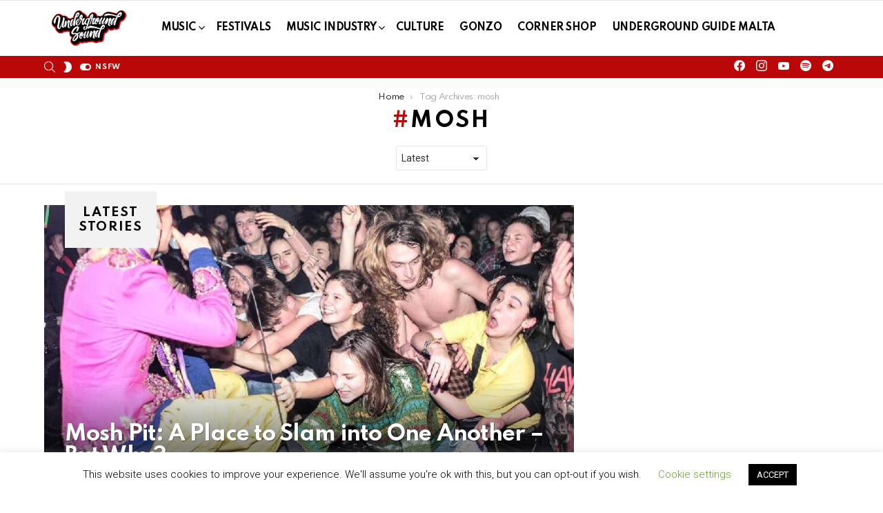

--- FILE ---
content_type: text/html; charset=UTF-8
request_url: https://undergroundsound.eu/tag/mosh/
body_size: 19946
content:
<!DOCTYPE html>
<!--[if IE 8]>
<html class="no-js g1-off-outside lt-ie10 lt-ie9" id="ie8" lang="en-GB" prefix="og: http://ogp.me/ns#"><![endif]-->
<!--[if IE 9]>
<html class="no-js g1-off-outside lt-ie10" id="ie9" lang="en-GB" prefix="og: http://ogp.me/ns#"><![endif]-->
<!--[if !IE]><!-->
<html class="no-js g1-off-outside" lang="en-GB" prefix="og: http://ogp.me/ns#"><!--<![endif]-->
<head>
	<meta charset="UTF-8"/>
	<link rel="profile" href="http://gmpg.org/xfn/11"/>
	<link rel="pingback" href="https://undergroundsound.eu/xmlrpc.php"/>
	<meta name='robots' content='noindex, follow' />

<meta name="viewport" content="initial-scale=1.0, minimum-scale=1.0, height=device-height, width=device-width" />
<meta property="og:locale" content="en_GB" />
<meta property="og:type" content="object" />
<meta property="og:title" content="mosh" />
<meta property="og:url" content="https://undergroundsound.eu/tag/mosh/" />
<meta property="og:site_name" content="Underground Sound" />

	<!-- This site is optimized with the Yoast SEO plugin v23.0 - https://yoast.com/wordpress/plugins/seo/ -->
	<link media="all" href="https://undergroundsound.eu/wp-content/cache/autoptimize/css/autoptimize_371f57309ca238159f5938a49a57f8c2.css" rel="stylesheet"><title>mosh Archives - Underground Sound</title>
	<meta property="og:locale" content="en_GB" />
	<meta property="og:type" content="article" />
	<meta property="og:title" content="mosh Archives - Underground Sound" />
	<meta property="og:url" content="https://undergroundsound.eu/tag/mosh/" />
	<meta property="og:site_name" content="Underground Sound" />
	<meta property="og:image" content="https://undergroundsound.eu/wp-content/uploads/2021/07/Underground-sound-logo.png" />
	<meta property="og:image:width" content="3200" />
	<meta property="og:image:height" content="1500" />
	<meta property="og:image:type" content="image/png" />
	<meta name="twitter:card" content="summary_large_image" />
	<meta name="twitter:site" content="@ugs_eu" />
	<script type="application/ld+json" class="yoast-schema-graph">{"@context":"https://schema.org","@graph":[{"@type":"CollectionPage","@id":"https://undergroundsound.eu/tag/mosh/","url":"https://undergroundsound.eu/tag/mosh/","name":"mosh Archives - Underground Sound","isPartOf":{"@id":"https://undergroundsound.eu/#website"},"breadcrumb":{"@id":"https://undergroundsound.eu/tag/mosh/#breadcrumb"},"inLanguage":"en-GB"},{"@type":"BreadcrumbList","@id":"https://undergroundsound.eu/tag/mosh/#breadcrumb","itemListElement":[{"@type":"ListItem","position":1,"name":"Home","item":"https://undergroundsound.eu/"},{"@type":"ListItem","position":2,"name":"mosh"}]},{"@type":"WebSite","@id":"https://undergroundsound.eu/#website","url":"https://undergroundsound.eu/","name":"Underground Sound","description":"Join the Culture","publisher":{"@id":"https://undergroundsound.eu/#organization"},"alternateName":"UgS","potentialAction":[{"@type":"SearchAction","target":{"@type":"EntryPoint","urlTemplate":"https://undergroundsound.eu/?s={search_term_string}"},"query-input":"required name=search_term_string"}],"inLanguage":"en-GB"},{"@type":"Organization","@id":"https://undergroundsound.eu/#organization","name":"Underground Sound","alternateName":"UgS","url":"https://undergroundsound.eu/","logo":{"@type":"ImageObject","inLanguage":"en-GB","@id":"https://undergroundsound.eu/#/schema/logo/image/","url":"https://undergroundsound.eu/wp-content/uploads/2021/06/undergroundsound-logo.png","contentUrl":"https://undergroundsound.eu/wp-content/uploads/2021/06/undergroundsound-logo.png","width":3158,"height":1490,"caption":"Underground Sound"},"image":{"@id":"https://undergroundsound.eu/#/schema/logo/image/"},"sameAs":["https://www.facebook.com/undergroundsound.eu","https://x.com/ugs_eu","https://www.instagram.com/undergroundsound.eu","https://www.linkedin.com/company/undergroundsoundlimited","https://www.youtube.com/channel/UCFIl7tKD4ncgBL5-Xn43wqw?view_as=subscriber","https://t.me/undergroundsound_eu"]}]}</script>
	<!-- / Yoast SEO plugin. -->


<link rel='dns-prefetch' href='//fonts.googleapis.com' />
<link rel='preconnect' href='https://fonts.gstatic.com' />
<link rel="alternate" type="application/rss+xml" title="Underground Sound &raquo; Feed" href="https://undergroundsound.eu/feed/" />
<link rel="alternate" type="application/rss+xml" title="Underground Sound &raquo; Comments Feed" href="https://undergroundsound.eu/comments/feed/" />
<link rel="alternate" type="application/rss+xml" title="Underground Sound &raquo; mosh Tag Feed" href="https://undergroundsound.eu/tag/mosh/feed/" />
<script type="text/javascript">
/* <![CDATA[ */
window._wpemojiSettings = {"baseUrl":"https:\/\/s.w.org\/images\/core\/emoji\/15.0.3\/72x72\/","ext":".png","svgUrl":"https:\/\/s.w.org\/images\/core\/emoji\/15.0.3\/svg\/","svgExt":".svg","source":{"concatemoji":"https:\/\/undergroundsound.eu\/wp-includes\/js\/wp-emoji-release.min.js?ver=6.5.7"}};
/*! This file is auto-generated */
!function(i,n){var o,s,e;function c(e){try{var t={supportTests:e,timestamp:(new Date).valueOf()};sessionStorage.setItem(o,JSON.stringify(t))}catch(e){}}function p(e,t,n){e.clearRect(0,0,e.canvas.width,e.canvas.height),e.fillText(t,0,0);var t=new Uint32Array(e.getImageData(0,0,e.canvas.width,e.canvas.height).data),r=(e.clearRect(0,0,e.canvas.width,e.canvas.height),e.fillText(n,0,0),new Uint32Array(e.getImageData(0,0,e.canvas.width,e.canvas.height).data));return t.every(function(e,t){return e===r[t]})}function u(e,t,n){switch(t){case"flag":return n(e,"\ud83c\udff3\ufe0f\u200d\u26a7\ufe0f","\ud83c\udff3\ufe0f\u200b\u26a7\ufe0f")?!1:!n(e,"\ud83c\uddfa\ud83c\uddf3","\ud83c\uddfa\u200b\ud83c\uddf3")&&!n(e,"\ud83c\udff4\udb40\udc67\udb40\udc62\udb40\udc65\udb40\udc6e\udb40\udc67\udb40\udc7f","\ud83c\udff4\u200b\udb40\udc67\u200b\udb40\udc62\u200b\udb40\udc65\u200b\udb40\udc6e\u200b\udb40\udc67\u200b\udb40\udc7f");case"emoji":return!n(e,"\ud83d\udc26\u200d\u2b1b","\ud83d\udc26\u200b\u2b1b")}return!1}function f(e,t,n){var r="undefined"!=typeof WorkerGlobalScope&&self instanceof WorkerGlobalScope?new OffscreenCanvas(300,150):i.createElement("canvas"),a=r.getContext("2d",{willReadFrequently:!0}),o=(a.textBaseline="top",a.font="600 32px Arial",{});return e.forEach(function(e){o[e]=t(a,e,n)}),o}function t(e){var t=i.createElement("script");t.src=e,t.defer=!0,i.head.appendChild(t)}"undefined"!=typeof Promise&&(o="wpEmojiSettingsSupports",s=["flag","emoji"],n.supports={everything:!0,everythingExceptFlag:!0},e=new Promise(function(e){i.addEventListener("DOMContentLoaded",e,{once:!0})}),new Promise(function(t){var n=function(){try{var e=JSON.parse(sessionStorage.getItem(o));if("object"==typeof e&&"number"==typeof e.timestamp&&(new Date).valueOf()<e.timestamp+604800&&"object"==typeof e.supportTests)return e.supportTests}catch(e){}return null}();if(!n){if("undefined"!=typeof Worker&&"undefined"!=typeof OffscreenCanvas&&"undefined"!=typeof URL&&URL.createObjectURL&&"undefined"!=typeof Blob)try{var e="postMessage("+f.toString()+"("+[JSON.stringify(s),u.toString(),p.toString()].join(",")+"));",r=new Blob([e],{type:"text/javascript"}),a=new Worker(URL.createObjectURL(r),{name:"wpTestEmojiSupports"});return void(a.onmessage=function(e){c(n=e.data),a.terminate(),t(n)})}catch(e){}c(n=f(s,u,p))}t(n)}).then(function(e){for(var t in e)n.supports[t]=e[t],n.supports.everything=n.supports.everything&&n.supports[t],"flag"!==t&&(n.supports.everythingExceptFlag=n.supports.everythingExceptFlag&&n.supports[t]);n.supports.everythingExceptFlag=n.supports.everythingExceptFlag&&!n.supports.flag,n.DOMReady=!1,n.readyCallback=function(){n.DOMReady=!0}}).then(function(){return e}).then(function(){var e;n.supports.everything||(n.readyCallback(),(e=n.source||{}).concatemoji?t(e.concatemoji):e.wpemoji&&e.twemoji&&(t(e.twemoji),t(e.wpemoji)))}))}((window,document),window._wpemojiSettings);
/* ]]> */
</script>












<link rel='stylesheet' id='bimber-google-fonts-css' href='//fonts.googleapis.com/css?family=Roboto%3A400%2C300%2C500%2C600%2C700%2C900%7CSpartan%3A400%2C300%2C600%2C700%2C800&#038;subset=latin%2Clatin-ext&#038;display=swap&#038;ver=9.1.1' type='text/css' media='all' />
<link rel='stylesheet' id='bimber-dynamic-style-css' href='https://undergroundsound.eu/wp-content/cache/autoptimize/css/autoptimize_single_b997f9a1f3ef0e89985a4637f4e56dfc.css' type='text/css' media='all' />





<link rel='stylesheet' id='dashicons-css' href='https://undergroundsound.eu/wp-includes/css/dashicons.min.css?ver=6.5.7' type='text/css' media='all' />








<link   rel='preload' as='font'  id='wpzoom-social-icons-font-academicons-woff2-css' href='https://undergroundsound.eu/wp-content/plugins/social-icons-widget-by-wpzoom/assets/font/academicons.woff2?v=1.9.2'  type='font/woff2' crossorigin />
<link   rel='preload' as='font'  id='wpzoom-social-icons-font-fontawesome-3-woff2-css' href='https://undergroundsound.eu/wp-content/plugins/social-icons-widget-by-wpzoom/assets/font/fontawesome-webfont.woff2?v=4.7.0'  type='font/woff2' crossorigin />
<link   rel='preload' as='font'  id='wpzoom-social-icons-font-genericons-woff-css' href='https://undergroundsound.eu/wp-content/plugins/social-icons-widget-by-wpzoom/assets/font/Genericons.woff'  type='font/woff' crossorigin />
<link   rel='preload' as='font'  id='wpzoom-social-icons-font-socicon-woff2-css' href='https://undergroundsound.eu/wp-content/plugins/social-icons-widget-by-wpzoom/assets/font/socicon.woff2?v=4.5.1'  type='font/woff2' crossorigin />
<script type="text/javascript" src="https://undergroundsound.eu/wp-includes/js/jquery/jquery.min.js?ver=3.7.1" id="jquery-core-js"></script>




<script type="text/javascript" id="cookie-law-info-js-extra">
/* <![CDATA[ */
var Cli_Data = {"nn_cookie_ids":[],"cookielist":[],"non_necessary_cookies":[],"ccpaEnabled":"","ccpaRegionBased":"","ccpaBarEnabled":"","strictlyEnabled":["necessary","obligatoire"],"ccpaType":"gdpr","js_blocking":"","custom_integration":"","triggerDomRefresh":"","secure_cookies":""};
var cli_cookiebar_settings = {"animate_speed_hide":"500","animate_speed_show":"500","background":"#FFF","border":"#b1a6a6c2","border_on":"","button_1_button_colour":"#000","button_1_button_hover":"#000000","button_1_link_colour":"#fff","button_1_as_button":"1","button_1_new_win":"","button_2_button_colour":"#333","button_2_button_hover":"#292929","button_2_link_colour":"#444","button_2_as_button":"","button_2_hidebar":"","button_3_button_colour":"#000","button_3_button_hover":"#000000","button_3_link_colour":"#fff","button_3_as_button":"1","button_3_new_win":"","button_4_button_colour":"#000","button_4_button_hover":"#000000","button_4_link_colour":"#62a329","button_4_as_button":"","button_7_button_colour":"#61a229","button_7_button_hover":"#4e8221","button_7_link_colour":"#fff","button_7_as_button":"1","button_7_new_win":"","font_family":"inherit","header_fix":"","notify_animate_hide":"1","notify_animate_show":"","notify_div_id":"#cookie-law-info-bar","notify_position_horizontal":"right","notify_position_vertical":"bottom","scroll_close":"","scroll_close_reload":"","accept_close_reload":"","reject_close_reload":"","showagain_tab":"1","showagain_background":"#fff","showagain_border":"#000","showagain_div_id":"#cookie-law-info-again","showagain_x_position":"100px","text":"#000","show_once_yn":"","show_once":"10000","logging_on":"","as_popup":"","popup_overlay":"1","bar_heading_text":"","cookie_bar_as":"banner","popup_showagain_position":"bottom-right","widget_position":"left"};
var log_object = {"ajax_url":"https:\/\/undergroundsound.eu\/wp-admin\/admin-ajax.php"};
/* ]]> */
</script>


<link rel="https://api.w.org/" href="https://undergroundsound.eu/wp-json/" /><link rel="alternate" type="application/json" href="https://undergroundsound.eu/wp-json/wp/v2/tags/897" /><link rel="EditURI" type="application/rsd+xml" title="RSD" href="https://undergroundsound.eu/xmlrpc.php?rsd" />
<link rel="preload" href="https://undergroundsound.eu/wp-content/plugins/g1-socials/css/iconfont/fonts/g1-socials.woff" as="font" type="font/woff" crossorigin="anonymous">	
	<!-- Google tag (gtag.js) -->
<script async src="https://www.googletagmanager.com/gtag/js?id=G-612KREX7DS"></script>
<script>
  window.dataLayer = window.dataLayer || [];
  function gtag(){dataLayer.push(arguments);}
  gtag('js', new Date());

  gtag('config', 'G-612KREX7DS');
</script>

<script async src="https://pagead2.googlesyndication.com/pagead/js/adsbygoogle.js?client=ca-pub-5583932926245493"
     crossorigin="anonymous"></script>
		<script>
			document.documentElement.className = document.documentElement.className.replace('no-js', 'js');
		</script>
				
			
	<meta name="generator" content="Elementor 3.29.2; features: additional_custom_breakpoints, e_local_google_fonts; settings: css_print_method-external, google_font-enabled, font_display-auto">
			
			<link rel="icon" href="https://undergroundsound.eu/wp-content/uploads/2021/09/cropped-UGS_logo_small-32x32.png" sizes="32x32" />
<link rel="icon" href="https://undergroundsound.eu/wp-content/uploads/2021/09/cropped-UGS_logo_small-192x192.png" sizes="192x192" />
<link rel="apple-touch-icon" href="https://undergroundsound.eu/wp-content/uploads/2021/09/cropped-UGS_logo_small-180x180.png" />
<meta name="msapplication-TileImage" content="https://undergroundsound.eu/wp-content/uploads/2021/09/cropped-UGS_logo_small-270x270.png" />
<meta name="g1:switch-skin-css" content="https://undergroundsound.eu/wp-content/themes/bimber/css/9.1.1/styles/mode-dark.min.css" />	<script>if("undefined"!=typeof localStorage){var skinItemId=document.getElementsByName("g1:skin-item-id");skinItemId=skinItemId.length>0?skinItemId[0].getAttribute("content"):"g1_skin",window.g1SwitchSkin=function(e,t){if(e){var n=document.getElementById("g1-switch-skin-css");if(n){n.parentNode.removeChild(n),document.documentElement.classList.remove("g1-skinmode");try{localStorage.removeItem(skinItemId)}catch(e){}}else{t?document.write('<link id="g1-switch-skin-css" rel="stylesheet" type="text/css" media="all" href="'+document.getElementsByName("g1:switch-skin-css")[0].getAttribute("content")+'" />'):((n=document.createElement("link")).id="g1-switch-skin-css",n.href=document.getElementsByName("g1:switch-skin-css")[0].getAttribute("content"),n.rel="stylesheet",n.media="all",document.head.appendChild(n)),document.documentElement.classList.add("g1-skinmode");try{localStorage.setItem(skinItemId,e)}catch(e){}}}};try{var mode=localStorage.getItem(skinItemId);window.g1SwitchSkin(mode,!0)}catch(e){}}</script>
		<script>if("undefined"!=typeof localStorage){var nsfwItemId=document.getElementsByName("g1:nsfw-item-id");nsfwItemId=nsfwItemId.length>0?nsfwItemId[0].getAttribute("content"):"g1_nsfw_off",window.g1SwitchNSFW=function(e){e?(localStorage.setItem(nsfwItemId,1),document.documentElement.classList.add("g1-nsfw-off")):(localStorage.removeItem(nsfwItemId),document.documentElement.classList.remove("g1-nsfw-off"))};try{var nsfwmode=localStorage.getItem(nsfwItemId);window.g1SwitchNSFW(nsfwmode)}catch(e){}}</script>
			
			<meta name="robots" content="index">

<!-- Google tag (gtag.js) -->
<script async src="https://www.googletagmanager.com/gtag/js?id=G-5KGHHH1WE0"></script>
<script>
  window.dataLayer = window.dataLayer || [];
  function gtag(){dataLayer.push(arguments);}
  gtag('js', new Date());

  gtag('config', 'G-5KGHHH1WE0');
</script>

</head>

<body class="archive tag tag-mosh tag-897 wp-custom-logo wp-embed-responsive g1-layout-stretched g1-hoverable g1-has-mobile-logo g1-sidebar-normal essb-7.9 elementor-default elementor-kit-6989" itemscope="" itemtype="http://schema.org/WebPage" >

<div class="g1-body-inner">

	<div id="page">
		

		

					<div class="g1-row g1-row-layout-page g1-hb-row g1-hb-row-normal g1-hb-row-a g1-hb-row-1 g1-hb-full g1-hb-sticky-off g1-hb-shadow-off">
			<div class="g1-row-inner">
				<div class="g1-column g1-dropable">
											<div class="g1-bin-1 g1-bin-grow-off">
							<div class="g1-bin g1-bin-align-left">
															</div>
						</div>
											<div class="g1-bin-2 g1-bin-grow-off">
							<div class="g1-bin g1-bin-align-center">
															</div>
						</div>
											<div class="g1-bin-3 g1-bin-grow-off">
							<div class="g1-bin g1-bin-align-right">
															</div>
						</div>
									</div>
			</div>
			<div class="g1-row-background"></div>
		</div>
				<div class="g1-sticky-top-wrapper g1-hb-row-2">
				<div class="g1-row g1-row-layout-page g1-hb-row g1-hb-row-normal g1-hb-row-b g1-hb-row-2 g1-hb-boxed g1-hb-sticky-on g1-hb-shadow-off">
			<div class="g1-row-inner">
				<div class="g1-column g1-dropable">
											<div class="g1-bin-1 g1-bin-grow-off">
							<div class="g1-bin g1-bin-align-left">
																	<div class="g1-id g1-id-desktop">
			<p class="g1-mega g1-mega-1st site-title">
	
			<a class="g1-logo-wrapper"
			   href="https://undergroundsound.eu/" rel="home">
									<picture class="g1-logo g1-logo-default">
						<source media="(min-width: 1025px)" data-srcset="https://undergroundsound.eu/wp-content/uploads/2023/10/Underground_Jitter12_40cropped.gif 2x,https://undergroundsound.eu/wp-content/uploads/2021/07/Underground-sound-logo.png 1x">
						<source media="(max-width: 1024px)" srcset="data:image/svg+xml,%3Csvg%20xmlns%3D%27http%3A%2F%2Fwww.w3.org%2F2000%2Fsvg%27%20viewBox%3D%270%200%20130%201%27%2F%3E">
						<img
							data-src="https://undergroundsound.eu/wp-content/uploads/2021/07/Underground-sound-logo.png"
							width="130"
							height="1"
							alt="Underground Sound" src="[data-uri]" class="lazyload" style="--smush-placeholder-width: 130px; --smush-placeholder-aspect-ratio: 130/1;" />
					</picture>

												</a>

			</p>
	
            <script>
            try {
                if ( localStorage.getItem(skinItemId ) ) {
                    var _g1;
                    _g1 = document.getElementById('g1-logo-inverted-img');
                    _g1.classList.remove('lazyload');
                    _g1.setAttribute('src', _g1.getAttribute('data-src') );

                    _g1 = document.getElementById('g1-logo-inverted-source');
                    _g1.setAttribute('srcset', _g1.getAttribute('data-srcset'));
                }
            } catch(e) {}
        </script>
    
	</div>															</div>
						</div>
											<div class="g1-bin-2 g1-bin-grow-off">
							<div class="g1-bin g1-bin-align-center">
																	<!-- BEGIN .g1-primary-nav -->
<nav id="g1-primary-nav" class="g1-primary-nav"><ul id="g1-primary-nav-menu" class="g1-primary-nav-menu g1-menu-h"><li id="menu-item-20451" class="menu-item menu-item-type-taxonomy menu-item-object-category menu-item-has-children menu-item-g1-standard menu-item-20451"><a href="https://undergroundsound.eu/all-music/">Music</a>
<ul class="sub-menu">
	<li id="menu-item-20454" class="menu-item menu-item-type-taxonomy menu-item-object-category menu-item-20454"><a href="https://undergroundsound.eu/all-music/hip-hop/">Hip-Hop</a></li>
	<li id="menu-item-20457" class="menu-item menu-item-type-taxonomy menu-item-object-category menu-item-20457"><a href="https://undergroundsound.eu/all-music/techno/">Techno</a></li>
	<li id="menu-item-20455" class="menu-item menu-item-type-taxonomy menu-item-object-category menu-item-20455"><a href="https://undergroundsound.eu/all-music/house/">House</a></li>
	<li id="menu-item-20452" class="menu-item menu-item-type-taxonomy menu-item-object-category menu-item-20452"><a href="https://undergroundsound.eu/all-music/dnb/">Drum and Bass</a></li>
	<li id="menu-item-20456" class="menu-item menu-item-type-taxonomy menu-item-object-category menu-item-20456"><a href="https://undergroundsound.eu/all-music/reggae/">Reggae</a></li>
	<li id="menu-item-20458" class="menu-item menu-item-type-taxonomy menu-item-object-category menu-item-20458"><a href="https://undergroundsound.eu/all-music/trance/">Trance</a></li>
	<li id="menu-item-20453" class="menu-item menu-item-type-taxonomy menu-item-object-category menu-item-20453"><a href="https://undergroundsound.eu/all-music/genre-fluid/">Genre Fluid</a></li>
</ul>
</li>
<li id="menu-item-20459" class="menu-item menu-item-type-taxonomy menu-item-object-category menu-item-g1-standard menu-item-20459"><a href="https://undergroundsound.eu/festivals/">Festivals</a></li>
<li id="menu-item-20460" class="menu-item menu-item-type-taxonomy menu-item-object-category menu-item-has-children menu-item-g1-standard menu-item-20460"><a href="https://undergroundsound.eu/industry/">Music Industry</a>
<ul class="sub-menu">
	<li id="menu-item-24299" class="menu-item menu-item-type-post_type menu-item-object-page menu-item-24299"><a href="https://undergroundsound.eu/music-jobs-hub/">Music Jobs Hub</a></li>
</ul>
</li>
<li id="menu-item-20461" class="menu-item menu-item-type-taxonomy menu-item-object-category menu-item-g1-standard menu-item-20461"><a href="https://undergroundsound.eu/culture/">Culture</a></li>
<li id="menu-item-20462" class="menu-item menu-item-type-taxonomy menu-item-object-category menu-item-g1-standard menu-item-20462"><a href="https://undergroundsound.eu/gonzo/">Gonzo</a></li>
<li id="menu-item-22838" class="menu-item menu-item-type-post_type menu-item-object-page menu-item-g1-standard menu-item-22838"><a href="https://undergroundsound.eu/corner-shop/">Corner Shop</a></li>
<li id="menu-item-25958" class="menu-item menu-item-type-post_type menu-item-object-page menu-item-g1-standard menu-item-25958"><a href="https://undergroundsound.eu/underground-guide-malta/">Underground Guide Malta</a></li>
</ul></nav><!-- END .g1-primary-nav -->
															</div>
						</div>
											<div class="g1-bin-3 g1-bin-grow-on">
							<div class="g1-bin g1-bin-align-right">
																	<!-- BEGIN .g1-secondary-nav -->
<!-- END .g1-secondary-nav -->
															</div>
						</div>
									</div>
			</div>
			<div class="g1-row-background"></div>
		</div>
				</div>
				<div class="g1-row g1-row-layout-page g1-hb-row g1-hb-row-normal g1-hb-row-c g1-hb-row-3 g1-hb-boxed g1-hb-sticky-off g1-hb-shadow-off">
			<div class="g1-row-inner">
				<div class="g1-column g1-dropable">
											<div class="g1-bin-1 g1-bin-grow-off">
							<div class="g1-bin g1-bin-align-left">
																		<div class="g1-drop g1-drop-with-anim g1-drop-before g1-drop-the-search  g1-drop-s g1-drop-icon ">
		<a class="g1-drop-toggle" href="https://undergroundsound.eu/?s=">
			<span class="g1-drop-toggle-icon"></span><span class="g1-drop-toggle-text">Search</span>
			<span class="g1-drop-toggle-arrow"></span>
		</a>
		<div class="g1-drop-content">
			

<div role="search" class="search-form-wrapper">
	<form method="get"
	      class="g1-searchform-tpl-default g1-searchform-ajax search-form"
	      action="https://undergroundsound.eu/">
		<label>
			<span class="screen-reader-text">Search for:</span>
			<input type="search" class="search-field"
			       placeholder="Search &hellip;"
			       value="" name="s"
			       title="Search for:" />
		</label>
		<button class="search-submit">Search</button>
	</form>

			<div class="g1-searches g1-searches-ajax"></div>
	</div>
		</div>
	</div>
																	<div class="g1-drop g1-drop-nojs g1-drop-with-anim g1-drop-before g1-drop-the-skin g1-drop-the-skin-light g1-drop-s g1-drop-icon">
	<button class="g1-button-none g1-drop-toggle">
		<span class="g1-drop-toggle-icon"></span><span class="g1-drop-toggle-text">Switch skin</span>
		<span class="g1-drop-toggle-arrow"></span>
	</button>
			<div class="g1-drop-content">
							<p class="g1-skinmode-desc">Switch to the dark mode that&#039;s kinder on your eyes at night time.</p>
				<p class="g1-skinmode-desc">Switch to the light mode that&#039;s kinder on your eyes at day time.</p>
					</div>
	</div>

																	<div class="g1-drop g1-drop-with-anim g1-drop-before g1-drop-the-nsfw g1-drop-the-nsfw-on g1-drop-s">
	<button class="g1-button-none g1-drop-toggle" title="Toggle NSFW">
		<span class="g1-drop-toggle-icon"></span><span class="g1-drop-toggle-text">NSFW</span>
		<span class="g1-drop-toggle-arrow"></span>
	</button>
			<div class="g1-drop-content">
			<p>Disable the <abbr title="Not Suitable For Work">NSFW</abbr> warnings that refer to content considered inappropriate in the workplace (<strong>N</strong>ot <strong>S</strong>uitable <strong>F</strong>or <strong>W</strong>ork).</p>
		</div>
	</div>

															</div>
						</div>
											<div class="g1-bin-2 g1-bin-grow-off">
							<div class="g1-bin g1-bin-align-center">
															</div>
						</div>
											<div class="g1-bin-3 g1-bin-grow-off">
							<div class="g1-bin g1-bin-align-right">
																	<ul id="g1-social-icons-1" class="g1-socials-items g1-socials-items-tpl-grid g1-socials-hb-list g1-socials-s  ">
			<li class="g1-socials-item g1-socials-item-facebook">
	   <a class="g1-socials-item-link" href="https://www.facebook.com/undergroundsound.eu" target="_blank" rel="noopener">
		   <span class="g1-socials-item-icon g1-socials-item-icon-48 g1-socials-item-icon-text g1-socials-item-icon-facebook"></span>
		   <span class="g1-socials-item-tooltip">
			   <span class="g1-socials-item-tooltip-inner">facebook</span>
		   </span>
	   </a>
	</li>
			<li class="g1-socials-item g1-socials-item-instagram">
	   <a class="g1-socials-item-link" href="http://www.instagram.com/undergroundsound.eu" target="_blank" rel="noopener">
		   <span class="g1-socials-item-icon g1-socials-item-icon-48 g1-socials-item-icon-text g1-socials-item-icon-instagram"></span>
		   <span class="g1-socials-item-tooltip">
			   <span class="g1-socials-item-tooltip-inner">instagram</span>
		   </span>
	   </a>
	</li>
			<li class="g1-socials-item g1-socials-item-youtube">
	   <a class="g1-socials-item-link" href="https://www.youtube.com/@ugs_media" target="_blank" rel="noopener">
		   <span class="g1-socials-item-icon g1-socials-item-icon-48 g1-socials-item-icon-text g1-socials-item-icon-youtube"></span>
		   <span class="g1-socials-item-tooltip">
			   <span class="g1-socials-item-tooltip-inner">youtube</span>
		   </span>
	   </a>
	</li>
			<li class="g1-socials-item g1-socials-item-spotify">
	   <a class="g1-socials-item-link" href="https://open.spotify.com/user/the_underground_sound_malta?si=dfd63ee6cdef431e" target="_blank" rel="noopener">
		   <span class="g1-socials-item-icon g1-socials-item-icon-48 g1-socials-item-icon-text g1-socials-item-icon-spotify"></span>
		   <span class="g1-socials-item-tooltip">
			   <span class="g1-socials-item-tooltip-inner">spotify</span>
		   </span>
	   </a>
	</li>
			<li class="g1-socials-item g1-socials-item-telegram">
	   <a class="g1-socials-item-link" href="https://t.me/undergroundsound_eu" target="_blank" rel="noopener">
		   <span class="g1-socials-item-icon g1-socials-item-icon-48 g1-socials-item-icon-text g1-socials-item-icon-telegram"></span>
		   <span class="g1-socials-item-tooltip">
			   <span class="g1-socials-item-tooltip-inner">telegram</span>
		   </span>
	   </a>
	</li>
	</ul>
															</div>
						</div>
									</div>
			</div>
			<div class="g1-row-background"></div>
		</div>
					<div class="g1-sticky-top-wrapper g1-hb-row-1">
				<div class="g1-row g1-row-layout-page g1-hb-row g1-hb-row-mobile g1-hb-row-a g1-hb-row-1 g1-hb-boxed g1-hb-sticky-on g1-hb-shadow-off">
			<div class="g1-row-inner">
				<div class="g1-column g1-dropable">
											<div class="g1-bin-1 g1-bin-grow-off">
							<div class="g1-bin g1-bin-align-left">
															</div>
						</div>
											<div class="g1-bin-2 g1-bin-grow-off">
							<div class="g1-bin g1-bin-align-center">
															</div>
						</div>
											<div class="g1-bin-3 g1-bin-grow-off">
							<div class="g1-bin g1-bin-align-right">
															</div>
						</div>
									</div>
			</div>
			<div class="g1-row-background"></div>
		</div>
				</div>
				<div class="g1-row g1-row-layout-page g1-hb-row g1-hb-row-mobile g1-hb-row-b g1-hb-row-2 g1-hb-boxed g1-hb-sticky-off g1-hb-shadow-off">
			<div class="g1-row-inner">
				<div class="g1-column g1-dropable">
											<div class="g1-bin-1 g1-bin-grow-off">
							<div class="g1-bin g1-bin-align-left">
															</div>
						</div>
											<div class="g1-bin-2 g1-bin-grow-on">
							<div class="g1-bin g1-bin-align-center">
																	<div class="g1-id g1-id-mobile">
			<p class="g1-mega g1-mega-1st site-title">
	
		<a class="g1-logo-wrapper"
		   href="https://undergroundsound.eu/" rel="home">
							<picture class="g1-logo g1-logo-default">
					<source media="(max-width: 1024px)" data-srcset="https://undergroundsound.eu/wp-content/uploads/2023/10/Underground_Jitter12_40cropped.gif 2x,https://undergroundsound.eu/wp-content/uploads/2021/08/Underground-sound-logo-3.png 1x">
					<source media="(min-width: 1025px)" srcset="data:image/svg+xml,%3Csvg%20xmlns%3D%27http%3A%2F%2Fwww.w3.org%2F2000%2Fsvg%27%20viewBox%3D%270%200%20190%2040%27%2F%3E">
					<img
						data-src="https://undergroundsound.eu/wp-content/uploads/2021/08/Underground-sound-logo-3.png"
						width="190"
						height="40"
						alt="Underground Sound" src="[data-uri]" class="lazyload" style="--smush-placeholder-width: 190px; --smush-placeholder-aspect-ratio: 190/40;" />
				</picture>

									</a>

			</p>
	
            <script>
            try {
                if ( localStorage.getItem(skinItemId ) ) {
                    var _g1;
                    _g1 = document.getElementById('g1-logo-mobile-inverted-img');
                    _g1.classList.remove('lazyload');
                    _g1.setAttribute('src', _g1.getAttribute('data-src') );

                    _g1 = document.getElementById('g1-logo-mobile-inverted-source');
                    _g1.setAttribute('srcset', _g1.getAttribute('data-srcset'));
                }
            } catch(e) {}
        </script>
    
	</div>															</div>
						</div>
											<div class="g1-bin-3 g1-bin-grow-off">
							<div class="g1-bin g1-bin-align-right">
															</div>
						</div>
									</div>
			</div>
			<div class="g1-row-background"></div>
		</div>
			<div class="g1-row g1-row-layout-page g1-hb-row g1-hb-row-mobile g1-hb-row-c g1-hb-row-3 g1-hb-boxed g1-hb-sticky-off g1-hb-shadow-off">
			<div class="g1-row-inner">
				<div class="g1-column g1-dropable">
											<div class="g1-bin-1 g1-bin-grow-off">
							<div class="g1-bin g1-bin-align-left">
																		<a class="g1-hamburger g1-hamburger-show  " href="#">
		<span class="g1-hamburger-icon"></span>
			<span class="g1-hamburger-label
			g1-hamburger-label-hidden			">Menu</span>
	</a>
															</div>
						</div>
											<div class="g1-bin-2 g1-bin-grow-on">
							<div class="g1-bin g1-bin-align-center">
															</div>
						</div>
											<div class="g1-bin-3 g1-bin-grow-off">
							<div class="g1-bin g1-bin-align-right">
																	<div class="g1-drop g1-drop-nojs g1-drop-with-anim g1-drop-before g1-drop-the-skin g1-drop-the-skin-light g1-drop-s g1-drop-icon">
	<button class="g1-button-none g1-drop-toggle">
		<span class="g1-drop-toggle-icon"></span><span class="g1-drop-toggle-text">Switch skin</span>
		<span class="g1-drop-toggle-arrow"></span>
	</button>
			<div class="g1-drop-content">
							<p class="g1-skinmode-desc">Switch to the dark mode that&#039;s kinder on your eyes at night time.</p>
				<p class="g1-skinmode-desc">Switch to the light mode that&#039;s kinder on your eyes at day time.</p>
					</div>
	</div>

																		<div class="g1-drop g1-drop-with-anim g1-drop-the-socials g1-drop-s g1-drop-icon ">
		<a class="g1-drop-toggle" href="#" title="Follow us">
			<span class="g1-drop-toggle-icon"></span><span class="g1-drop-toggle-text">Follow us</span>
			<span class="g1-drop-toggle-arrow"></span>
		</a>
		<div class="g1-drop-content">
			<ul id="g1-social-icons-2" class="g1-socials-items g1-socials-items-tpl-grid">
			<li class="g1-socials-item g1-socials-item-facebook">
	   <a class="g1-socials-item-link" href="https://www.facebook.com/undergroundsound.eu" target="_blank" rel="noopener">
		   <span class="g1-socials-item-icon g1-socials-item-icon-48 g1-socials-item-icon-text g1-socials-item-icon-facebook"></span>
		   <span class="g1-socials-item-tooltip">
			   <span class="g1-socials-item-tooltip-inner">facebook</span>
		   </span>
	   </a>
	</li>
			<li class="g1-socials-item g1-socials-item-instagram">
	   <a class="g1-socials-item-link" href="http://www.instagram.com/undergroundsound.eu" target="_blank" rel="noopener">
		   <span class="g1-socials-item-icon g1-socials-item-icon-48 g1-socials-item-icon-text g1-socials-item-icon-instagram"></span>
		   <span class="g1-socials-item-tooltip">
			   <span class="g1-socials-item-tooltip-inner">instagram</span>
		   </span>
	   </a>
	</li>
			<li class="g1-socials-item g1-socials-item-youtube">
	   <a class="g1-socials-item-link" href="https://www.youtube.com/@ugs_media" target="_blank" rel="noopener">
		   <span class="g1-socials-item-icon g1-socials-item-icon-48 g1-socials-item-icon-text g1-socials-item-icon-youtube"></span>
		   <span class="g1-socials-item-tooltip">
			   <span class="g1-socials-item-tooltip-inner">youtube</span>
		   </span>
	   </a>
	</li>
			<li class="g1-socials-item g1-socials-item-spotify">
	   <a class="g1-socials-item-link" href="https://open.spotify.com/user/the_underground_sound_malta?si=dfd63ee6cdef431e" target="_blank" rel="noopener">
		   <span class="g1-socials-item-icon g1-socials-item-icon-48 g1-socials-item-icon-text g1-socials-item-icon-spotify"></span>
		   <span class="g1-socials-item-tooltip">
			   <span class="g1-socials-item-tooltip-inner">spotify</span>
		   </span>
	   </a>
	</li>
			<li class="g1-socials-item g1-socials-item-telegram">
	   <a class="g1-socials-item-link" href="https://t.me/undergroundsound_eu" target="_blank" rel="noopener">
		   <span class="g1-socials-item-icon g1-socials-item-icon-48 g1-socials-item-icon-text g1-socials-item-icon-telegram"></span>
		   <span class="g1-socials-item-tooltip">
			   <span class="g1-socials-item-tooltip-inner">telegram</span>
		   </span>
	   </a>
	</li>
	</ul>
		</div>
	</div>
																	<div class="g1-drop g1-drop-with-anim g1-drop-before g1-drop-the-nsfw g1-drop-the-nsfw-on g1-drop-s">
	<button class="g1-button-none g1-drop-toggle" title="Toggle NSFW">
		<span class="g1-drop-toggle-icon"></span><span class="g1-drop-toggle-text">NSFW</span>
		<span class="g1-drop-toggle-arrow"></span>
	</button>
			<div class="g1-drop-content">
			<p>Disable the <abbr title="Not Suitable For Work">NSFW</abbr> warnings that refer to content considered inappropriate in the workplace (<strong>N</strong>ot <strong>S</strong>uitable <strong>F</strong>or <strong>W</strong>ork).</p>
		</div>
	</div>

																		<div class="g1-drop g1-drop-with-anim g1-drop-before g1-drop-the-search  g1-drop-s g1-drop-icon ">
		<a class="g1-drop-toggle" href="https://undergroundsound.eu/?s=">
			<span class="g1-drop-toggle-icon"></span><span class="g1-drop-toggle-text">Search</span>
			<span class="g1-drop-toggle-arrow"></span>
		</a>
		<div class="g1-drop-content">
			

<div role="search" class="search-form-wrapper">
	<form method="get"
	      class="g1-searchform-tpl-default g1-searchform-ajax search-form"
	      action="https://undergroundsound.eu/">
		<label>
			<span class="screen-reader-text">Search for:</span>
			<input type="search" class="search-field"
			       placeholder="Search &hellip;"
			       value="" name="s"
			       title="Search for:" />
		</label>
		<button class="search-submit">Search</button>
	</form>

			<div class="g1-searches g1-searches-ajax"></div>
	</div>
		</div>
	</div>
															</div>
						</div>
									</div>
			</div>
			<div class="g1-row-background"></div>
		</div>
	
		
		
		

	<div id="primary" class="g1-primary-max">
		<div id="content" role="main">

			
<header class="page-header page-header-01 archive-header archive-header-modifiable g1-row g1-row-layout-page">
	<div class="g1-row-inner">
		<div class="g1-column">
			
			<div class="g1-archive-header-text">
				<nav class="g1-breadcrumbs g1-breadcrumbs-with-ellipsis g1-meta">
				<p class="g1-breadcrumbs-label">You are here: </p>
				<ol itemscope itemtype="http://schema.org/BreadcrumbList"><li class="g1-breadcrumbs-item" itemprop="itemListElement" itemscope itemtype="http://schema.org/ListItem">
						<a itemprop="item" content="https://undergroundsound.eu/" href="https://undergroundsound.eu/">
						<span itemprop="name">Home</span>
						<meta itemprop="position" content="1" />
						</a>
						</li><li class="g1-breadcrumbs-item" itemprop="itemListElement" itemscope itemtype="http://schema.org/ListItem">
					<span itemprop="name">Tag Archives: mosh</span>
					<meta itemprop="position" content="2" />
					<meta itemprop="item" content="https://undergroundsound.eu/tag/mosh/" />
					</li></ol>
				</nav><h1 class="g1-alpha g1-alpha-2nd page-title archive-title">mosh</h1>
									</div>


				<div class="g1-archive-filter">
		<select id="g1-archive-filter-select">
							<option data-g1-archive-filter-url='/tag/mosh/?order=newest' value="newest"  selected='selected'>Latest</option>
							<option data-g1-archive-filter-url='/tag/mosh/?order=oldest' value="oldest" >Oldest</option>
							<option data-g1-archive-filter-url='/tag/mosh/?order=most_commented' value="most_commented" >Most Discussed</option>
							<option data-g1-archive-filter-url='/tag/mosh/?order=most_shares' value="most_shares" >Most Shared</option>
					</select>
	</div>
				</div>
	</div>
	<div class="g1-row-background">
	</div>
</header>

			


	<section class="archive-featured g1-row g1-row-layout-page archive-featured-with-title">
		<div class="g1-row-inner">
			<div class="g1-column">
				<h2 class="g1-delta g1-delta-2nd archive-featured-title"><span><strong>Latest stories</strong></span></h2>
				<div class="g1-mosaic g1-mosaic-2of3-3v-3v">
					
						<div class="g1-mosaic-item g1-mosaic-item-1">
							
<article class="entry-tpl-tile entry-tpl-tile-xl g1-dark post-8389 post type-post status-publish format-standard has-post-thumbnail category-culture tag-dnb tag-edm tag-metal tag-mosh tag-moshing tag-moshpit tag-top-3 tag-trap">
	<div class="entry-featured-media " ><a title="Mosh Pit: A Place to Slam into One Another – But Why?" class="g1-frame" href="https://undergroundsound.eu/culture/the-art-of-moshing-but-why/"><div class="g1-frame-inner"><img fetchpriority="high" data-expand="600" width="900" height="600" src="data:image/svg+xml;charset=utf-8,%3Csvg xmlns%3D'http%3A%2F%2Fwww.w3.org%2F2000%2Fsvg' viewBox%3D'0 0 900 600'%2F%3E" data-src="https://undergroundsound.eu/wp-content/uploads/2021/08/mosh-pit-1.jpg" class="lazyload attachment-bimber-tile-xl size-bimber-tile-xl wp-post-image" alt="mosh pit" decoding="async" data-srcset="https://undergroundsound.eu/wp-content/uploads/2021/08/mosh-pit-1.jpg 900w, https://undergroundsound.eu/wp-content/uploads/2021/08/mosh-pit-1-600x400.jpg 600w, https://undergroundsound.eu/wp-content/uploads/2021/08/mosh-pit-1-300x200.jpg 300w, https://undergroundsound.eu/wp-content/uploads/2021/08/mosh-pit-1-768x512.jpg 768w, https://undergroundsound.eu/wp-content/uploads/2021/08/mosh-pit-1-700x467.jpg 700w" data-sizes="(max-width: 900px) 100vw, 900px" /><span class="g1-frame-icon g1-frame-icon-"></span></div></a></div>
	<div class="entry-body">
		<header class="entry-header">
			<div class="entry-before-title">
				
							</div>

			<h3 class="g1-alpha g1-alpha-1st entry-title"><a href="https://undergroundsound.eu/culture/the-art-of-moshing-but-why/" rel="bookmark">Mosh Pit: A Place to Slam into One Another – But Why?</a></h3>		</header>

			</div>
</article>
						</div>

									</div>
			</div>
		</div>
		<div class="g1-row-background">
		</div>
	</section>

	

	
		</div><!-- #content -->
	</div><!-- #primary -->

<div class="g1-row g1-row-layout-page g1-newsletter-as-row g1-newsletter-as-row-before_footer g1-before_footer g1-dark">
	<div class="g1-row-background"></div>

	<div class="g1-row-inner">
		<div class="g1-column">
			
<aside id="bimber-mc4wp-form-counter-1" class="g1-newsletter g1-newsletter-horizontal g1-newsletter-block ">
	<header>
		<h2 class="g1-delta g1-delta-2nd"><span>Newsletter</span></h2>	</header>

			<div class="g1-newsletter-avatar">
			<img width="150" height="150" data-src="https://undergroundsound.eu/wp-content/uploads/2023/10/hot-f-fotor-20231028202026-150x150.png" class="attachment-thumbnail size-thumbnail lazyload" alt="red pepper" decoding="async" data-srcset="https://undergroundsound.eu/wp-content/uploads/2023/10/hot-f-fotor-20231028202026-150x150.png 150w, https://undergroundsound.eu/wp-content/uploads/2023/10/hot-f-fotor-20231028202026-300x300.png 300w, https://undergroundsound.eu/wp-content/uploads/2023/10/hot-f-fotor-20231028202026-192x192.png 192w, https://undergroundsound.eu/wp-content/uploads/2023/10/hot-f-fotor-20231028202026-384x384.png 384w, https://undergroundsound.eu/wp-content/uploads/2023/10/hot-f-fotor-20231028202026-110x110.png 110w, https://undergroundsound.eu/wp-content/uploads/2023/10/hot-f-fotor-20231028202026-220x220.png 220w, https://undergroundsound.eu/wp-content/uploads/2023/10/hot-f-fotor-20231028202026-561x561.png 561w, https://undergroundsound.eu/wp-content/uploads/2023/10/hot-f-fotor-20231028202026-265x265.png 265w, https://undergroundsound.eu/wp-content/uploads/2023/10/hot-f-fotor-20231028202026-531x531.png 531w, https://undergroundsound.eu/wp-content/uploads/2023/10/hot-f-fotor-20231028202026-364x364.png 364w, https://undergroundsound.eu/wp-content/uploads/2023/10/hot-f-fotor-20231028202026-608x608.png 608w, https://undergroundsound.eu/wp-content/uploads/2023/10/hot-f-fotor-20231028202026-440x440.png 440w, https://undergroundsound.eu/wp-content/uploads/2023/10/hot-f-fotor-20231028202026-48x48.png 48w, https://undergroundsound.eu/wp-content/uploads/2023/10/hot-f-fotor-20231028202026-96x96.png 96w, https://undergroundsound.eu/wp-content/uploads/2023/10/hot-f-fotor-20231028202026-311x311.png 311w, https://undergroundsound.eu/wp-content/uploads/2023/10/hot-f-fotor-20231028202026-313x313.png 313w, https://undergroundsound.eu/wp-content/uploads/2023/10/hot-f-fotor-20231028202026.png 684w" data-sizes="(max-width: 150px) 100vw, 150px" src="[data-uri]" style="--smush-placeholder-width: 150px; --smush-placeholder-aspect-ratio: 150/150;" />		</div>
	
	<p class="g1-mega g1-mega-1st">Monthly Fire Content Just a Click Away!</p>

			<p class="g1-delta g1-delta-3rd">Subscribe for Exclusive Content</p>
	
	<script>(function() {
	window.mc4wp = window.mc4wp || {
		listeners: [],
		forms: {
			on: function(evt, cb) {
				window.mc4wp.listeners.push(
					{
						event   : evt,
						callback: cb
					}
				);
			}
		}
	}
})();
</script><!-- Mailchimp for WordPress v4.10.4 - https://wordpress.org/plugins/mailchimp-for-wp/ --><form id="mc4wp-form-1" class="mc4wp-form mc4wp-form-228" method="post" data-id="228" data-name="Event Link" ><div class="mc4wp-form-fields"><p>
    <label>First Name</label>
    <input type="text" name="FNAME" placeholder="First Name"
    required="">
</p>
<p>
    <label>Last Name</label>
    <input type="text" name="LNAME" placeholder="Last Name"
    required="">
</p>
<p>
    <label>Email address</label>
    <input type="email" name="EMAIL" placeholder="email@address.com"
    required="">
</p>


<p>
    <label>
        <input name="AGREE_TO_TERMS" type="checkbox" value="1" required="">I have read and agree to the terms &amp; conditions</label>
</p>
<p>
    <input type="submit" value="Subscribe">
</p>
</div><label style="display: none !important;">Leave this field empty if you're human: <input type="text" name="_mc4wp_honeypot" value="" tabindex="-1" autocomplete="off" /></label><input type="hidden" name="_mc4wp_timestamp" value="1768693130" /><input type="hidden" name="_mc4wp_form_id" value="228" /><input type="hidden" name="_mc4wp_form_element_id" value="mc4wp-form-1" /><div class="mc4wp-response"></div><p class="g1-meta g1-newsletter-privacy"></p></form><!-- / Mailchimp for WordPress Plugin --></aside>
		</div>
	</div>
</div>

		<div class="g1-row g1-row-layout-page g1-socials-section g1-dark">
			<div class="g1-row-inner">
				<div class="g1-column">
					<ul id="g1-social-icons-3" class="g1-socials-items g1-socials-items-tpl-grid">
			<li class="g1-socials-item g1-socials-item-facebook">
	   <a class="g1-socials-item-link" href="https://www.facebook.com/undergroundsound.eu" target="_blank" rel="noopener">
		   <span class="g1-socials-item-icon g1-socials-item-icon-32 g1-socials-item-icon-text g1-socials-item-icon-facebook"></span>
		   <span class="g1-socials-item-tooltip">
			   <span class="g1-socials-item-tooltip-inner">facebook</span>
		   </span>
	   </a>
	</li>
			<li class="g1-socials-item g1-socials-item-instagram">
	   <a class="g1-socials-item-link" href="http://www.instagram.com/undergroundsound.eu" target="_blank" rel="noopener">
		   <span class="g1-socials-item-icon g1-socials-item-icon-32 g1-socials-item-icon-text g1-socials-item-icon-instagram"></span>
		   <span class="g1-socials-item-tooltip">
			   <span class="g1-socials-item-tooltip-inner">instagram</span>
		   </span>
	   </a>
	</li>
			<li class="g1-socials-item g1-socials-item-youtube">
	   <a class="g1-socials-item-link" href="https://www.youtube.com/@ugs_media" target="_blank" rel="noopener">
		   <span class="g1-socials-item-icon g1-socials-item-icon-32 g1-socials-item-icon-text g1-socials-item-icon-youtube"></span>
		   <span class="g1-socials-item-tooltip">
			   <span class="g1-socials-item-tooltip-inner">youtube</span>
		   </span>
	   </a>
	</li>
			<li class="g1-socials-item g1-socials-item-spotify">
	   <a class="g1-socials-item-link" href="https://open.spotify.com/user/the_underground_sound_malta?si=dfd63ee6cdef431e" target="_blank" rel="noopener">
		   <span class="g1-socials-item-icon g1-socials-item-icon-32 g1-socials-item-icon-text g1-socials-item-icon-spotify"></span>
		   <span class="g1-socials-item-tooltip">
			   <span class="g1-socials-item-tooltip-inner">spotify</span>
		   </span>
	   </a>
	</li>
			<li class="g1-socials-item g1-socials-item-telegram">
	   <a class="g1-socials-item-link" href="https://t.me/undergroundsound_eu" target="_blank" rel="noopener">
		   <span class="g1-socials-item-icon g1-socials-item-icon-32 g1-socials-item-icon-text g1-socials-item-icon-telegram"></span>
		   <span class="g1-socials-item-tooltip">
			   <span class="g1-socials-item-tooltip-inner">telegram</span>
		   </span>
	   </a>
	</li>
	</ul>
				</div>
			</div>
		</div>
	
	
<div class=" g1-prefooter g1-prefooter-3cols g1-row g1-row-layout-page">
	<div class="g1-row-inner">

		<div class="g1-column g1-column-1of3">
			<aside id="nav_menu-5" class="widget widget_nav_menu"><header><h2 class="g1-delta g1-delta-2nd widgettitle"><span>About us</span></h2></header><div class="menu-footer-1-container"><ul id="menu-footer-1" class="menu"><li id="menu-item-16047" class="menu-item menu-item-type-post_type menu-item-object-page menu-item-16047"><a href="https://undergroundsound.eu/about-us/">About Underground Sound</a></li>
<li id="menu-item-20335" class="menu-item menu-item-type-post_type menu-item-object-page menu-item-20335"><a href="https://undergroundsound.eu/contact-us/">Contact us</a></li>
<li id="menu-item-22409" class="menu-item menu-item-type-post_type menu-item-object-page menu-item-22409"><a href="https://undergroundsound.eu/work-with-us/">Careers</a></li>
<li id="menu-item-22408" class="menu-item menu-item-type-post_type menu-item-object-page menu-item-22408"><a href="https://undergroundsound.eu/our-people/">Meet Our Partners</a></li>
</ul></div></aside><aside id="custom_html-21" class="widget_text widget widget_custom_html"><header><h2 class="g1-delta g1-delta-2nd widgettitle"><span>join the squad</span></h2></header><div class="textwidget custom-html-widget">
<div style="text-align: center;">
<a href="https://t.me/undergroundsound_eu" target="_blank" rel="noopener">
<img data-src="https://undergroundsound.eu/wp-content/uploads/2024/02/telegram-underground-sound-350x350-1.png" alt="telegram invite" width="150" height="150" src="[data-uri]" class="lazyload" style="--smush-placeholder-width: 150px; --smush-placeholder-aspect-ratio: 150/150;">
</a>
</div>
</div></aside>		</div>

		<div class="g1-column g1-column-1of3">
			<aside id="nav_menu-8" class="widget widget_nav_menu"><header><h2 class="g1-delta g1-delta-2nd widgettitle"><span>Privacy</span></h2></header><div class="menu-footer-3-container"><ul id="menu-footer-3" class="menu"><li id="menu-item-22417" class="menu-item menu-item-type-post_type menu-item-object-page menu-item-22417"><a href="https://undergroundsound.eu/affiliation/">Affiliation</a></li>
<li id="menu-item-22415" class="menu-item menu-item-type-post_type menu-item-object-page menu-item-22415"><a href="https://undergroundsound.eu/privacy-policy/">Privacy Policy</a></li>
<li id="menu-item-22416" class="menu-item menu-item-type-post_type menu-item-object-page menu-item-22416"><a href="https://undergroundsound.eu/gdpr/">GDPR Privacy policy</a></li>
</ul></div></aside><aside id="custom_html-25" class="widget_text widget widget_custom_html"><div class="textwidget custom-html-widget"><div style="height: 10px;"></div>
</div></aside><aside id="nav_menu-7" class="widget widget_nav_menu"><header><h2 class="g1-delta g1-delta-2nd widgettitle"><span>More UGS Projects</span></h2></header><div class="menu-footer-2-container"><ul id="menu-footer-2" class="menu"><li id="menu-item-25176" class="menu-item menu-item-type-post_type menu-item-object-page menu-item-25176"><a href="https://undergroundsound.eu/underground-guide-malta/">Underground Guide Malta</a></li>
<li id="menu-item-20789" class="menu-item menu-item-type-taxonomy menu-item-object-category menu-item-20789"><a href="https://undergroundsound.eu/news/">Music News</a></li>
<li id="menu-item-20336" class="menu-item menu-item-type-post_type menu-item-object-page menu-item-20336"><a href="https://undergroundsound.eu/zombie-apocalypse-malta/">Zombie Apocalypse Malta</a></li>
<li id="menu-item-21483" class="menu-item menu-item-type-post_type menu-item-object-page menu-item-21483"><a href="https://undergroundsound.eu/gin-juice-freestyle-rap-competition-malta-2023/">Rap Competition 2023</a></li>
<li id="menu-item-21780" class="menu-item menu-item-type-custom menu-item-object-custom menu-item-21780"><a target="_blank" rel="noopener" href="https://content.undergroundsound.eu/">UgS Content Services</a></li>
</ul></div></aside>		</div>

		<div class="g1-column g1-column-1of3">
			<aside id="custom_html-23" class="widget_text widget widget_custom_html"><div class="textwidget custom-html-widget"><div style="height: 10px;"></div>
</div></aside><aside id="custom_html-19" class="widget_text widget widget_custom_html"><header><h2 class="g1-delta g1-delta-2nd widgettitle"><span>Support independent music journalism!</span></h2></header><div class="textwidget custom-html-widget"><form action="https://www.paypal.com/donate" method="post" target="_blank">
<div style="text-align: center;">
<input type="hidden" name="hosted_button_id" value="FFY9DPCALVHUN" />
<input type="image" src="https://pics.paypal.com/00/s/NjAyNjMyMWQtMGNjYi00ZjQwLWEzNTYtOGEzYTQwMWNlZWFl/file.PNG" border="0" name="submit" title="PayPal - The safer, easier way to pay online!" alt="Donate with PayPal button" style="display: inline-block;" />
</div>
<img alt="" border="0" data-src="https://www.paypal.com/en_MT/i/scr/pixel.gif" width="1" height="1" src="[data-uri]" class="lazyload" style="--smush-placeholder-width: 1px; --smush-placeholder-aspect-ratio: 1/1;" />
</form>
</div></aside>		</div>

	</div>
	<div class="g1-row-background">
		<div class="g1-row-background-media">
		</div>
	</div>
</div><!-- .g1-prefooter -->

		<div class="g1-footer g1-row g1-row-layout-page">
			<div class="g1-row-inner">
				<div class="g1-column">

					<p class="g1-footer-text">© 2026 Underground Sound</p>

					
					
					
			<a class="g1-footer-stamp" href="/">
			<img class="g1-footer-stamp-icon lazyload" width="56" height="35" data-src="https://undergroundsound.eu/wp-content/uploads/2021/09/UGS_logo_small.png" data-srcset="https://undergroundsound.eu/wp-content/uploads/2021/09/UGS_logo_small.png 2x" alt="" src="[data-uri]" style="--smush-placeholder-width: 56px; --smush-placeholder-aspect-ratio: 56/35;" />			</a>

				</div><!-- .g1-column -->
			</div>
			<div class="g1-row-background">
			</div>
		</div><!-- .g1-row -->

					<a href="#page" class="g1-back-to-top">Back to Top</a>
						</div><!-- #page -->

<div class="g1-canvas-overlay">
</div>

</div><!-- .g1-body-inner -->

<div id="g1-breakpoint-desktop">
</div>


<div class="g1-canvas g1-canvas-global g1-canvas-no-js">
	<div class="g1-canvas-inner">
		<div class="g1-canvas-content">
			<a class="g1-canvas-toggle" href="#">Close</a>

				<!-- BEGIN .g1-primary-nav -->
	<nav id="g1-canvas-primary-nav" class="g1-primary-nav"><ul id="g1-canvas-primary-nav-menu" class="g1-primary-nav-menu g1-menu-v"><li class="menu-item menu-item-type-taxonomy menu-item-object-category menu-item-has-children menu-item-20451"><a href="https://undergroundsound.eu/all-music/">Music</a>
<ul class="sub-menu">
	<li class="menu-item menu-item-type-taxonomy menu-item-object-category menu-item-20454"><a href="https://undergroundsound.eu/all-music/hip-hop/">Hip-Hop</a></li>
	<li class="menu-item menu-item-type-taxonomy menu-item-object-category menu-item-20457"><a href="https://undergroundsound.eu/all-music/techno/">Techno</a></li>
	<li class="menu-item menu-item-type-taxonomy menu-item-object-category menu-item-20455"><a href="https://undergroundsound.eu/all-music/house/">House</a></li>
	<li class="menu-item menu-item-type-taxonomy menu-item-object-category menu-item-20452"><a href="https://undergroundsound.eu/all-music/dnb/">Drum and Bass</a></li>
	<li class="menu-item menu-item-type-taxonomy menu-item-object-category menu-item-20456"><a href="https://undergroundsound.eu/all-music/reggae/">Reggae</a></li>
	<li class="menu-item menu-item-type-taxonomy menu-item-object-category menu-item-20458"><a href="https://undergroundsound.eu/all-music/trance/">Trance</a></li>
	<li class="menu-item menu-item-type-taxonomy menu-item-object-category menu-item-20453"><a href="https://undergroundsound.eu/all-music/genre-fluid/">Genre Fluid</a></li>
</ul>
</li>
<li class="menu-item menu-item-type-taxonomy menu-item-object-category menu-item-20459"><a href="https://undergroundsound.eu/festivals/">Festivals</a></li>
<li class="menu-item menu-item-type-taxonomy menu-item-object-category menu-item-has-children menu-item-20460"><a href="https://undergroundsound.eu/industry/">Music Industry</a>
<ul class="sub-menu">
	<li class="menu-item menu-item-type-post_type menu-item-object-page menu-item-24299"><a href="https://undergroundsound.eu/music-jobs-hub/">Music Jobs Hub</a></li>
</ul>
</li>
<li class="menu-item menu-item-type-taxonomy menu-item-object-category menu-item-20461"><a href="https://undergroundsound.eu/culture/">Culture</a></li>
<li class="menu-item menu-item-type-taxonomy menu-item-object-category menu-item-20462"><a href="https://undergroundsound.eu/gonzo/">Gonzo</a></li>
<li class="menu-item menu-item-type-post_type menu-item-object-page menu-item-22838"><a href="https://undergroundsound.eu/corner-shop/">Corner Shop</a></li>
<li class="menu-item menu-item-type-post_type menu-item-object-page menu-item-25958"><a href="https://undergroundsound.eu/underground-guide-malta/">Underground Guide Malta</a></li>
</ul></nav>		<!-- END .g1-primary-nav -->
		<!-- BEGIN .g1-secondary-nav -->
			<!-- END .g1-secondary-nav -->
	<ul id="g1-social-icons-4" class="g1-socials-items g1-socials-items-tpl-grid g1-socials-s">
			<li class="g1-socials-item g1-socials-item-facebook">
	   <a class="g1-socials-item-link" href="https://www.facebook.com/undergroundsound.eu" target="_blank" rel="noopener">
		   <span class="g1-socials-item-icon g1-socials-item-icon-48 g1-socials-item-icon-text g1-socials-item-icon-facebook"></span>
		   <span class="g1-socials-item-tooltip">
			   <span class="g1-socials-item-tooltip-inner">facebook</span>
		   </span>
	   </a>
	</li>
			<li class="g1-socials-item g1-socials-item-instagram">
	   <a class="g1-socials-item-link" href="http://www.instagram.com/undergroundsound.eu" target="_blank" rel="noopener">
		   <span class="g1-socials-item-icon g1-socials-item-icon-48 g1-socials-item-icon-text g1-socials-item-icon-instagram"></span>
		   <span class="g1-socials-item-tooltip">
			   <span class="g1-socials-item-tooltip-inner">instagram</span>
		   </span>
	   </a>
	</li>
			<li class="g1-socials-item g1-socials-item-youtube">
	   <a class="g1-socials-item-link" href="https://www.youtube.com/@ugs_media" target="_blank" rel="noopener">
		   <span class="g1-socials-item-icon g1-socials-item-icon-48 g1-socials-item-icon-text g1-socials-item-icon-youtube"></span>
		   <span class="g1-socials-item-tooltip">
			   <span class="g1-socials-item-tooltip-inner">youtube</span>
		   </span>
	   </a>
	</li>
			<li class="g1-socials-item g1-socials-item-spotify">
	   <a class="g1-socials-item-link" href="https://open.spotify.com/user/the_underground_sound_malta?si=dfd63ee6cdef431e" target="_blank" rel="noopener">
		   <span class="g1-socials-item-icon g1-socials-item-icon-48 g1-socials-item-icon-text g1-socials-item-icon-spotify"></span>
		   <span class="g1-socials-item-tooltip">
			   <span class="g1-socials-item-tooltip-inner">spotify</span>
		   </span>
	   </a>
	</li>
			<li class="g1-socials-item g1-socials-item-telegram">
	   <a class="g1-socials-item-link" href="https://t.me/undergroundsound_eu" target="_blank" rel="noopener">
		   <span class="g1-socials-item-icon g1-socials-item-icon-48 g1-socials-item-icon-text g1-socials-item-icon-telegram"></span>
		   <span class="g1-socials-item-tooltip">
			   <span class="g1-socials-item-tooltip-inner">telegram</span>
		   </span>
	   </a>
	</li>
	</ul>


<div role="search" class="search-form-wrapper">
	<form method="get"
	      class="g1-searchform-tpl-default search-form"
	      action="https://undergroundsound.eu/">
		<label>
			<span class="screen-reader-text">Search for:</span>
			<input type="search" class="search-field"
			       placeholder="Search &hellip;"
			       value="" name="s"
			       title="Search for:" />
		</label>
		<button class="search-submit">Search</button>
	</form>

	</div>
		</div>
							<div class="g1-canvas-background">
			</div>
			</div>
</div>
	
	<div class="adace-slideup-slot-wrap animate-in"><div class="adace-slideup-slot"><div class="adace-slot-wrapper adace-slideup adace-align-center adace-slot-wrapper-main" style="text-align:center;">
	<div class="adace-disclaimer">
			</div>
	<div class="adace-slot">
			<div class="adace_ad_696c1d8a55ecb adace-dont-remove">

		
			
			
					</a>
			</div>
		</div>
</div>



<span class="adace-slideup-slot-closer"><span class="closer-label">close</span></span></div></div><!--googleoff: all--><div id="cookie-law-info-bar" data-nosnippet="true"><span>This website uses cookies to improve your experience. We'll assume you're ok with this, but you can opt-out if you wish. <a role='button' class="cli_settings_button" style="margin:5px 20px 5px 20px">Cookie settings</a><a role='button' data-cli_action="accept" id="cookie_action_close_header" class="medium cli-plugin-button cli-plugin-main-button cookie_action_close_header cli_action_button wt-cli-accept-btn" style="margin:5px">ACCEPT</a></span></div><div id="cookie-law-info-again" data-nosnippet="true"><span id="cookie_hdr_showagain">Privacy &amp; Cookies Policy</span></div><div class="cli-modal" data-nosnippet="true" id="cliSettingsPopup" tabindex="-1" role="dialog" aria-labelledby="cliSettingsPopup" aria-hidden="true">
  <div class="cli-modal-dialog" role="document">
	<div class="cli-modal-content cli-bar-popup">
		  <button type="button" class="cli-modal-close" id="cliModalClose">
			<svg class="" viewBox="0 0 24 24"><path d="M19 6.41l-1.41-1.41-5.59 5.59-5.59-5.59-1.41 1.41 5.59 5.59-5.59 5.59 1.41 1.41 5.59-5.59 5.59 5.59 1.41-1.41-5.59-5.59z"></path><path d="M0 0h24v24h-24z" fill="none"></path></svg>
			<span class="wt-cli-sr-only">Close</span>
		  </button>
		  <div class="cli-modal-body">
			<div class="cli-container-fluid cli-tab-container">
	<div class="cli-row">
		<div class="cli-col-12 cli-align-items-stretch cli-px-0">
			<div class="cli-privacy-overview">
				<h4>Privacy Overview</h4>				<div class="cli-privacy-content">
					<div class="cli-privacy-content-text">This website uses cookies to improve your experience while you navigate through the website. Out of these cookies, the cookies that are categorized as necessary are stored on your browser as they are essential for the working of basic functionalities of the website. We also use third-party cookies that help us analyze and understand how you use this website. These cookies will be stored in your browser only with your consent. You also have the option to opt-out of these cookies. But opting out of some of these cookies may have an effect on your browsing experience.<br />
<br />
<a href="https://undergroundsound.eu/gdpr" target="_blank" rel="noopener">GDPR Privacy Policy</a></div>
				</div>
				<a class="cli-privacy-readmore" aria-label="Show more" role="button" data-readmore-text="Show more" data-readless-text="Show less"></a>			</div>
		</div>
		<div class="cli-col-12 cli-align-items-stretch cli-px-0 cli-tab-section-container">
												<div class="cli-tab-section">
						<div class="cli-tab-header">
							<a role="button" tabindex="0" class="cli-nav-link cli-settings-mobile" data-target="necessary" data-toggle="cli-toggle-tab">
								Necessary							</a>
															<div class="wt-cli-necessary-checkbox">
									<input type="checkbox" class="cli-user-preference-checkbox"  id="wt-cli-checkbox-necessary" data-id="checkbox-necessary" checked="checked"  />
									<label class="form-check-label" for="wt-cli-checkbox-necessary">Necessary</label>
								</div>
								<span class="cli-necessary-caption">Always Enabled</span>
													</div>
						<div class="cli-tab-content">
							<div class="cli-tab-pane cli-fade" data-id="necessary">
								<div class="wt-cli-cookie-description">
									Necessary cookies are absolutely essential for the website to function properly. This category only includes cookies that ensures basic functionalities and security features of the website. These cookies do not store any personal information.								</div>
							</div>
						</div>
					</div>
																	<div class="cli-tab-section">
						<div class="cli-tab-header">
							<a role="button" tabindex="0" class="cli-nav-link cli-settings-mobile" data-target="non-necessary" data-toggle="cli-toggle-tab">
								Non-necessary							</a>
															<div class="cli-switch">
									<input type="checkbox" id="wt-cli-checkbox-non-necessary" class="cli-user-preference-checkbox"  data-id="checkbox-non-necessary" checked='checked' />
									<label for="wt-cli-checkbox-non-necessary" class="cli-slider" data-cli-enable="Enabled" data-cli-disable="Disabled"><span class="wt-cli-sr-only">Non-necessary</span></label>
								</div>
													</div>
						<div class="cli-tab-content">
							<div class="cli-tab-pane cli-fade" data-id="non-necessary">
								<div class="wt-cli-cookie-description">
									Any cookies that may not be particularly necessary for the website to function and is used specifically to collect user personal data via analytics, ads, other embedded contents are termed as non-necessary cookies. It is mandatory to procure user consent prior to running these cookies on your website.								</div>
							</div>
						</div>
					</div>
										</div>
	</div>
</div>
		  </div>
		  <div class="cli-modal-footer">
			<div class="wt-cli-element cli-container-fluid cli-tab-container">
				<div class="cli-row">
					<div class="cli-col-12 cli-align-items-stretch cli-px-0">
						<div class="cli-tab-footer wt-cli-privacy-overview-actions">
						
															<a id="wt-cli-privacy-save-btn" role="button" tabindex="0" data-cli-action="accept" class="wt-cli-privacy-btn cli_setting_save_button wt-cli-privacy-accept-btn cli-btn">SAVE &amp; ACCEPT</a>
													</div>
						
					</div>
				</div>
			</div>
		</div>
	</div>
  </div>
</div>
<div class="cli-modal-backdrop cli-fade cli-settings-overlay"></div>
<div class="cli-modal-backdrop cli-fade cli-popupbar-overlay"></div>
<!--googleon: all--><script>(function() {function maybePrefixUrlField () {
  const value = this.value.trim()
  if (value !== '' && value.indexOf('http') !== 0) {
    this.value = 'http://' + value
  }
}

const urlFields = document.querySelectorAll('.mc4wp-form input[type="url"]')
for (let j = 0; j < urlFields.length; j++) {
  urlFields[j].addEventListener('blur', maybePrefixUrlField)
}
})();</script><div id="eael-reading-progress-8389" class="eael-reading-progress-wrap eael-reading-progress-wrap-global"><div class="eael-reading-progress eael-reading-progress-global eael-reading-progress-top" style="height: 5px;background-color: ;">
                        <div class="eael-reading-progress-fill" style="height: 5px;background-color: #1fd18e;transition: width 50ms ease;"></div>
                    </div></div><div data-eaelTocTag='h2,h3,h4,h5,h6' data-contentSelector='' data-excludeSelector='' data-stickyScroll='200' data-titleUrl='false' data-page_offset='0' id='eael-toc' class='eael-toc eael-toc-disable eael-toc-global eael-toc-left  eael-toc-auto-collapse collapsed  '>
                    <div class='eael-toc-header'>
                            <span class='eael-toc-close'>×</span>
                            <h2 class='eael-toc-title'>Table of Contents</h2>
                    </div>
                    <div class='eael-toc-body'>
                        <ul id='eael-toc-list' class='eael-toc-list  eael-toc-list-none eael-toc-collapse eael-toc-bullet   '></ul>
                    </div>
                    <button class='eael-toc-button'><i class='fas fa-list'></i><span>Table of Contents</span></button>
                </div>			<script>
				const lazyloadRunObserver = () => {
					const lazyloadBackgrounds = document.querySelectorAll( `.e-con.e-parent:not(.e-lazyloaded)` );
					const lazyloadBackgroundObserver = new IntersectionObserver( ( entries ) => {
						entries.forEach( ( entry ) => {
							if ( entry.isIntersecting ) {
								let lazyloadBackground = entry.target;
								if( lazyloadBackground ) {
									lazyloadBackground.classList.add( 'e-lazyloaded' );
								}
								lazyloadBackgroundObserver.unobserve( entry.target );
							}
						});
					}, { rootMargin: '200px 0px 200px 0px' } );
					lazyloadBackgrounds.forEach( ( lazyloadBackground ) => {
						lazyloadBackgroundObserver.observe( lazyloadBackground );
					} );
				};
				const events = [
					'DOMContentLoaded',
					'elementor/lazyload/observe',
				];
				events.forEach( ( event ) => {
					document.addEventListener( event, lazyloadRunObserver );
				} );
			</script>
			




<script type="text/javascript" id="essential-blocks-blocks-localize-js-extra">
/* <![CDATA[ */
var eb_conditional_localize = [];
var EssentialBlocksLocalize = {"eb_plugins_url":"https:\/\/undergroundsound.eu\/wp-content\/plugins\/essential-blocks\/","image_url":"https:\/\/undergroundsound.eu\/wp-content\/plugins\/essential-blocks\/assets\/images","eb_wp_version":"6.5","eb_version":"5.5.1","eb_admin_url":"https:\/\/undergroundsound.eu\/wp-admin\/","rest_rootURL":"https:\/\/undergroundsound.eu\/wp-json\/","ajax_url":"https:\/\/undergroundsound.eu\/wp-admin\/admin-ajax.php","nft_nonce":"bba458da98","post_grid_pagination_nonce":"a969efac3a","placeholder_image":"https:\/\/undergroundsound.eu\/wp-content\/plugins\/essential-blocks\/assets\/images\/placeholder.png","is_pro_active":"false","upgrade_pro_url":"https:\/\/essential-blocks.com\/upgrade","responsiveBreakpoints":{"tablet":1024,"mobile":767}};
/* ]]> */
</script>

<script type="text/javascript" src="https://undergroundsound.eu/wp-includes/js/dist/vendor/wp-polyfill-inert.min.js?ver=3.1.2" id="wp-polyfill-inert-js"></script>
<script type="text/javascript" src="https://undergroundsound.eu/wp-includes/js/dist/vendor/regenerator-runtime.min.js?ver=0.14.0" id="regenerator-runtime-js"></script>
<script type="text/javascript" src="https://undergroundsound.eu/wp-includes/js/dist/vendor/wp-polyfill.min.js?ver=3.15.0" id="wp-polyfill-js"></script>
<script type="text/javascript" src="https://undergroundsound.eu/wp-includes/js/dist/hooks.min.js?ver=2810c76e705dd1a53b18" id="wp-hooks-js"></script>
<script type="text/javascript" src="https://undergroundsound.eu/wp-includes/js/dist/i18n.min.js?ver=5e580eb46a90c2b997e6" id="wp-i18n-js"></script>
<script type="text/javascript" id="wp-i18n-js-after">
/* <![CDATA[ */
wp.i18n.setLocaleData( { 'text direction\u0004ltr': [ 'ltr' ] } );
/* ]]> */
</script>

<script type="text/javascript" id="contact-form-7-js-extra">
/* <![CDATA[ */
var wpcf7 = {"api":{"root":"https:\/\/undergroundsound.eu\/wp-json\/","namespace":"contact-form-7\/v1"},"cached":"1"};
/* ]]> */
</script>




<script type="text/javascript" id="mace-gallery-js-extra">
/* <![CDATA[ */
var macegallery = {"i18n":{"of":"of"},"html":"\n<div class=\"g1-gallery-wrapper g1-gallery-dark\">\n\t<div class=\"g1-gallery\">\n\t\t<div class=\"g1-gallery-header\">\n\t\t\t<div class=\"g1-gallery-header-left\">\n\t\t\t\t<div class=\"g1-gallery-logo\">\n\t\t\t\t\t\t\t\t<\/div>\n\t\t\t\t<div class=\"g1-gallery-title g1-gamma g1-gamma-1st\">{title}<\/div>\n\t\t\t<\/div>\n\t\t\t<div class=\"g1-gallery-header-right\">\n\t\t\t\t<div class=\"g1-gallery-back-to-slideshow\">Back to slideshow<\/div>\n\t\t\t\t<div class=\"g1-gallery-thumbs-button\"><\/div>\n\t\t\t\t<div class=\"g1-gallery-numerator\">{numerator}<\/div>\n\t\t\t\t<div class=\"g1-gallery-close-button\"><\/div>\n\t\t\t<\/div>\n\t\t<\/div>\n\t\t<div class=\"g1-gallery-body\">\n\t\t\t<div class=\"g1-gallery-frames\">\n\t\t\t\t{frames}\n\t\t\t<\/div>\n\t\t\t<div class=\"g1-gallery-thumbnails32\">\n\t\t\t\t<div class=\"g1-gallery-thumbnails-collection\">\n\t\t\t\t\t{thumbnails32}\n\t\t\t\t<\/div>\n\t\t\t<\/div>\n\t\t\t<div class=\"g1-gallery-sidebar\">\n\t\t\t\t\t<div class=\"g1-gallery-shares\">\n\t\t\t\t\t<\/div>\n\t\t\t\t\t<div class=\"g1-gallery-ad\"><\/div>\n\t\t\t\t\t\t\t\t\t\t\t<div class=\"g1-gallery-thumbnails\">\n\t\t\t\t\t\t\t<div class=\"g1-gallery-thumbnails-up\"><\/div>\n\t\t\t\t\t\t\t<div class=\"g1-gallery-thumbnails-collection\">{thumbnails}<\/div>\n\t\t\t\t\t\t\t<div class=\"g1-gallery-thumbnails-down\"><\/div>\n\t\t\t\t\t\t<\/div>\n\t\t\t\t\t\t\t\t<\/div>\n\t\t<\/div>\n\t<\/div>\n<\/div>\n","shares":"<a class=\"g1-gallery-share g1-gallery-share-pinterest bimber-share-pinterest\" href=\"https:\/\/pinterest.com\/pin\/create\/button?url=mace_replace_shortlink&description=mace_replace_title&media=mace_replace_image_url\" title=\"Share on Pinterest\" target=\"_blank\" rel=\"nofollow\">Share on Pinterest<\/a><a class=\"g1-gallery-share g1-gallery-share-fb bimber-share-facebook\" href=\"https:\/\/www.facebook.com\/dialog\/share?app_id=&display=popup&href=mace_replace_noesc_shortlink&quote=mace_replace_noesc_title\" title=\"Share on Facebook\" data-share-url=\"mace_replace_noesc_shortlink\" data-share-text=\"mace_replace_noesc_title\" data-on-share-callback=\"\" target=\"_blank\" rel=\"nofollow\">Share on Facebook<\/a><a class=\"g1-gallery-share g1-gallery-share-twitter bimber-share-twitter\" href=\"\/\/twitter.com\/intent\/tweet?url=mace_replace_shortlink&text=mace_replace_title%20\" title=\"Share on Twitter\" target=\"_blank\" rel=\"nofollow\">Share on Twitter<\/a>"};
/* ]]> */
</script>

<script type="text/javascript" id="bimber-shares-js-extra">
/* <![CDATA[ */
var bimber_shares_config = {"debug_mode":"","facebook_sdk":{"url":"https:\/\/connect.facebook.net\/en_GB\/sdk.js","app_id":"","version":"v5.0"},"microshares":{"tpl":"","domain":"https:\/\/undergroundsound.eu\/"},"i18n":{"fb_app_id_not_set":"Facebook App Id not set in Theme Options > Shares"}};
/* ]]> */
</script>










<script type="text/javascript" id="bimber-global-js-extra">
/* <![CDATA[ */
var bimber_front_config = {"debug_mode":"","ajax_url":"https:\/\/undergroundsound.eu\/wp-admin\/admin-ajax.php","timeago":"off","sharebar":"off","i18n":{"menu":{"go_to":"Go to"},"newsletter":{"subscribe_mail_subject_tpl":"Check out this great article: %subject%"},"bp_profile_nav":{"more_link":"More"}},"comment_types":["wp"],"auto_load_limit":"0","auto_play_videos":"","use_gif_player":"1","setTargetBlank":"","useWaypoints":"","stack":"original-2018"};
/* ]]> */
</script>



<script type="text/javascript" src="https://undergroundsound.eu/wp-includes/js/dist/dom-ready.min.js?ver=f77871ff7694fffea381" id="wp-dom-ready-js"></script>
<script type="text/javascript" id="wp-a11y-js-translations">
/* <![CDATA[ */
( function( domain, translations ) {
	var localeData = translations.locale_data[ domain ] || translations.locale_data.messages;
	localeData[""].domain = domain;
	wp.i18n.setLocaleData( localeData, domain );
} )( "default", {"translation-revision-date":"2025-10-08 12:55:23+0000","generator":"GlotPress\/4.0.1","domain":"messages","locale_data":{"messages":{"":{"domain":"messages","plural-forms":"nplurals=2; plural=n != 1;","lang":"en_GB"},"Notifications":["Notifications"]}},"comment":{"reference":"wp-includes\/js\/dist\/a11y.js"}} );
/* ]]> */
</script>
<script type="text/javascript" src="https://undergroundsound.eu/wp-includes/js/dist/a11y.min.js?ver=d90eebea464f6c09bfd5" id="wp-a11y-js"></script>





<script type="text/javascript" id="easy-social-share-buttons-core-js-after">
/* <![CDATA[ */
var essb_settings = {"ajax_url":"https:\/\/undergroundsound.eu\/wp-admin\/admin-ajax.php","essb3_nonce":"d9bdd3f259","essb3_plugin_url":"https:\/\/undergroundsound.eu\/wp-content\/plugins\/easy-social-share-buttons3","essb3_stats":false,"essb3_ga":false,"blog_url":"https:\/\/undergroundsound.eu\/","post_id":""};
/* ]]> */
</script>

<script type="text/javascript" id="eael-general-js-extra">
/* <![CDATA[ */
var localize = {"ajaxurl":"https:\/\/undergroundsound.eu\/wp-admin\/admin-ajax.php","nonce":"a6b8eec6bd","i18n":{"added":"Added ","compare":"Compare","loading":"Loading..."},"eael_translate_text":{"required_text":"is a required field","invalid_text":"Invalid","billing_text":"Billing","shipping_text":"Shipping","fg_mfp_counter_text":"of"},"page_permalink":"","cart_redirectition":"no","cart_page_url":"","el_breakpoints":{"mobile":{"label":"Mobile Portrait","value":767,"default_value":767,"direction":"max","is_enabled":true},"mobile_extra":{"label":"Mobile Landscape","value":880,"default_value":880,"direction":"max","is_enabled":false},"tablet":{"label":"Tablet Portrait","value":1024,"default_value":1024,"direction":"max","is_enabled":true},"tablet_extra":{"label":"Tablet Landscape","value":1200,"default_value":1200,"direction":"max","is_enabled":false},"laptop":{"label":"Laptop","value":1366,"default_value":1366,"direction":"max","is_enabled":false},"widescreen":{"label":"Widescreen","value":2400,"default_value":2400,"direction":"min","is_enabled":false}}};
/* ]]> */
</script>








<script data-cfasync="false"> var dFlipLocation = "https://undergroundsound.eu/wp-content/plugins/3d-flipbook-dflip-lite/assets/"; var dFlipWPGlobal = {"text":{"toggleSound":"Turn on\/off Sound","toggleThumbnails":"Toggle Thumbnails","toggleOutline":"Toggle Outline\/Bookmark","previousPage":"Previous Page","nextPage":"Next Page","toggleFullscreen":"Toggle Fullscreen","zoomIn":"Zoom In","zoomOut":"Zoom Out","toggleHelp":"Toggle Help","singlePageMode":"Single Page Mode","doublePageMode":"Double Page Mode","downloadPDFFile":"Download PDF File","gotoFirstPage":"Goto First Page","gotoLastPage":"Goto Last Page","share":"Share","mailSubject":"I wanted you to see this FlipBook","mailBody":"Check out this site {{url}}","loading":"DearFlip: Loading "},"viewerType":"flipbook","moreControls":"download,pageMode,startPage,endPage,sound","hideControls":"","scrollWheel":"false","backgroundColor":"#777","backgroundImage":"","height":"auto","paddingLeft":"20","paddingRight":"20","controlsPosition":"bottom","duration":800,"soundEnable":"true","enableDownload":"true","showSearchControl":"false","showPrintControl":"false","enableAnnotation":false,"enableAnalytics":"false","webgl":"true","hard":"none","maxTextureSize":"1600","rangeChunkSize":"524288","zoomRatio":1.5,"stiffness":3,"pageMode":"0","singlePageMode":"0","pageSize":"0","autoPlay":"false","autoPlayDuration":5000,"autoPlayStart":"false","linkTarget":"2","sharePrefix":"flipbook-"};</script><script type="text/javascript"></script><script defer src="https://undergroundsound.eu/wp-content/cache/autoptimize/js/autoptimize_84fce6833be3edb3fe134d38649a8ca8.js"></script><script data-no-optimize="1">!function(t,e){"object"==typeof exports&&"undefined"!=typeof module?module.exports=e():"function"==typeof define&&define.amd?define(e):(t="undefined"!=typeof globalThis?globalThis:t||self).LazyLoad=e()}(this,function(){"use strict";function e(){return(e=Object.assign||function(t){for(var e=1;e<arguments.length;e++){var n,a=arguments[e];for(n in a)Object.prototype.hasOwnProperty.call(a,n)&&(t[n]=a[n])}return t}).apply(this,arguments)}function i(t){return e({},it,t)}function o(t,e){var n,a="LazyLoad::Initialized",i=new t(e);try{n=new CustomEvent(a,{detail:{instance:i}})}catch(t){(n=document.createEvent("CustomEvent")).initCustomEvent(a,!1,!1,{instance:i})}window.dispatchEvent(n)}function l(t,e){return t.getAttribute(gt+e)}function c(t){return l(t,bt)}function s(t,e){return function(t,e,n){e=gt+e;null!==n?t.setAttribute(e,n):t.removeAttribute(e)}(t,bt,e)}function r(t){return s(t,null),0}function u(t){return null===c(t)}function d(t){return c(t)===vt}function f(t,e,n,a){t&&(void 0===a?void 0===n?t(e):t(e,n):t(e,n,a))}function _(t,e){nt?t.classList.add(e):t.className+=(t.className?" ":"")+e}function v(t,e){nt?t.classList.remove(e):t.className=t.className.replace(new RegExp("(^|\\s+)"+e+"(\\s+|$)")," ").replace(/^\s+/,"").replace(/\s+$/,"")}function g(t){return t.llTempImage}function b(t,e){!e||(e=e._observer)&&e.unobserve(t)}function p(t,e){t&&(t.loadingCount+=e)}function h(t,e){t&&(t.toLoadCount=e)}function n(t){for(var e,n=[],a=0;e=t.children[a];a+=1)"SOURCE"===e.tagName&&n.push(e);return n}function m(t,e){(t=t.parentNode)&&"PICTURE"===t.tagName&&n(t).forEach(e)}function a(t,e){n(t).forEach(e)}function E(t){return!!t[st]}function I(t){return t[st]}function y(t){return delete t[st]}function A(e,t){var n;E(e)||(n={},t.forEach(function(t){n[t]=e.getAttribute(t)}),e[st]=n)}function k(a,t){var i;E(a)&&(i=I(a),t.forEach(function(t){var e,n;e=a,(t=i[n=t])?e.setAttribute(n,t):e.removeAttribute(n)}))}function L(t,e,n){_(t,e.class_loading),s(t,ut),n&&(p(n,1),f(e.callback_loading,t,n))}function w(t,e,n){n&&t.setAttribute(e,n)}function x(t,e){w(t,ct,l(t,e.data_sizes)),w(t,rt,l(t,e.data_srcset)),w(t,ot,l(t,e.data_src))}function O(t,e,n){var a=l(t,e.data_bg_multi),i=l(t,e.data_bg_multi_hidpi);(a=at&&i?i:a)&&(t.style.backgroundImage=a,n=n,_(t=t,(e=e).class_applied),s(t,ft),n&&(e.unobserve_completed&&b(t,e),f(e.callback_applied,t,n)))}function N(t,e){!e||0<e.loadingCount||0<e.toLoadCount||f(t.callback_finish,e)}function C(t,e,n){t.addEventListener(e,n),t.llEvLisnrs[e]=n}function M(t){return!!t.llEvLisnrs}function z(t){if(M(t)){var e,n,a=t.llEvLisnrs;for(e in a){var i=a[e];n=e,i=i,t.removeEventListener(n,i)}delete t.llEvLisnrs}}function R(t,e,n){var a;delete t.llTempImage,p(n,-1),(a=n)&&--a.toLoadCount,v(t,e.class_loading),e.unobserve_completed&&b(t,n)}function T(o,r,c){var l=g(o)||o;M(l)||function(t,e,n){M(t)||(t.llEvLisnrs={});var a="VIDEO"===t.tagName?"loadeddata":"load";C(t,a,e),C(t,"error",n)}(l,function(t){var e,n,a,i;n=r,a=c,i=d(e=o),R(e,n,a),_(e,n.class_loaded),s(e,dt),f(n.callback_loaded,e,a),i||N(n,a),z(l)},function(t){var e,n,a,i;n=r,a=c,i=d(e=o),R(e,n,a),_(e,n.class_error),s(e,_t),f(n.callback_error,e,a),i||N(n,a),z(l)})}function G(t,e,n){var a,i,o,r,c;t.llTempImage=document.createElement("IMG"),T(t,e,n),E(c=t)||(c[st]={backgroundImage:c.style.backgroundImage}),o=n,r=l(a=t,(i=e).data_bg),c=l(a,i.data_bg_hidpi),(r=at&&c?c:r)&&(a.style.backgroundImage='url("'.concat(r,'")'),g(a).setAttribute(ot,r),L(a,i,o)),O(t,e,n)}function D(t,e,n){var a;T(t,e,n),a=e,e=n,(t=It[(n=t).tagName])&&(t(n,a),L(n,a,e))}function V(t,e,n){var a;a=t,(-1<yt.indexOf(a.tagName)?D:G)(t,e,n)}function F(t,e,n){var a;t.setAttribute("loading","lazy"),T(t,e,n),a=e,(e=It[(n=t).tagName])&&e(n,a),s(t,vt)}function j(t){t.removeAttribute(ot),t.removeAttribute(rt),t.removeAttribute(ct)}function P(t){m(t,function(t){k(t,Et)}),k(t,Et)}function S(t){var e;(e=At[t.tagName])?e(t):E(e=t)&&(t=I(e),e.style.backgroundImage=t.backgroundImage)}function U(t,e){var n;S(t),n=e,u(e=t)||d(e)||(v(e,n.class_entered),v(e,n.class_exited),v(e,n.class_applied),v(e,n.class_loading),v(e,n.class_loaded),v(e,n.class_error)),r(t),y(t)}function $(t,e,n,a){var i;n.cancel_on_exit&&(c(t)!==ut||"IMG"===t.tagName&&(z(t),m(i=t,function(t){j(t)}),j(i),P(t),v(t,n.class_loading),p(a,-1),r(t),f(n.callback_cancel,t,e,a)))}function q(t,e,n,a){var i,o,r=(o=t,0<=pt.indexOf(c(o)));s(t,"entered"),_(t,n.class_entered),v(t,n.class_exited),i=t,o=a,n.unobserve_entered&&b(i,o),f(n.callback_enter,t,e,a),r||V(t,n,a)}function H(t){return t.use_native&&"loading"in HTMLImageElement.prototype}function B(t,i,o){t.forEach(function(t){return(a=t).isIntersecting||0<a.intersectionRatio?q(t.target,t,i,o):(e=t.target,n=t,a=i,t=o,void(u(e)||(_(e,a.class_exited),$(e,n,a,t),f(a.callback_exit,e,n,t))));var e,n,a})}function J(e,n){var t;et&&!H(e)&&(n._observer=new IntersectionObserver(function(t){B(t,e,n)},{root:(t=e).container===document?null:t.container,rootMargin:t.thresholds||t.threshold+"px"}))}function K(t){return Array.prototype.slice.call(t)}function Q(t){return t.container.querySelectorAll(t.elements_selector)}function W(t){return c(t)===_t}function X(t,e){return e=t||Q(e),K(e).filter(u)}function Y(e,t){var n;(n=Q(e),K(n).filter(W)).forEach(function(t){v(t,e.class_error),r(t)}),t.update()}function t(t,e){var n,a,t=i(t);this._settings=t,this.loadingCount=0,J(t,this),n=t,a=this,Z&&window.addEventListener("online",function(){Y(n,a)}),this.update(e)}var Z="undefined"!=typeof window,tt=Z&&!("onscroll"in window)||"undefined"!=typeof navigator&&/(gle|ing|ro)bot|crawl|spider/i.test(navigator.userAgent),et=Z&&"IntersectionObserver"in window,nt=Z&&"classList"in document.createElement("p"),at=Z&&1<window.devicePixelRatio,it={elements_selector:".lazy",container:tt||Z?document:null,threshold:300,thresholds:null,data_src:"src",data_srcset:"srcset",data_sizes:"sizes",data_bg:"bg",data_bg_hidpi:"bg-hidpi",data_bg_multi:"bg-multi",data_bg_multi_hidpi:"bg-multi-hidpi",data_poster:"poster",class_applied:"applied",class_loading:"litespeed-loading",class_loaded:"litespeed-loaded",class_error:"error",class_entered:"entered",class_exited:"exited",unobserve_completed:!0,unobserve_entered:!1,cancel_on_exit:!0,callback_enter:null,callback_exit:null,callback_applied:null,callback_loading:null,callback_loaded:null,callback_error:null,callback_finish:null,callback_cancel:null,use_native:!1},ot="src",rt="srcset",ct="sizes",lt="poster",st="llOriginalAttrs",ut="loading",dt="loaded",ft="applied",_t="error",vt="native",gt="data-",bt="ll-status",pt=[ut,dt,ft,_t],ht=[ot],mt=[ot,lt],Et=[ot,rt,ct],It={IMG:function(t,e){m(t,function(t){A(t,Et),x(t,e)}),A(t,Et),x(t,e)},IFRAME:function(t,e){A(t,ht),w(t,ot,l(t,e.data_src))},VIDEO:function(t,e){a(t,function(t){A(t,ht),w(t,ot,l(t,e.data_src))}),A(t,mt),w(t,lt,l(t,e.data_poster)),w(t,ot,l(t,e.data_src)),t.load()}},yt=["IMG","IFRAME","VIDEO"],At={IMG:P,IFRAME:function(t){k(t,ht)},VIDEO:function(t){a(t,function(t){k(t,ht)}),k(t,mt),t.load()}},kt=["IMG","IFRAME","VIDEO"];return t.prototype={update:function(t){var e,n,a,i=this._settings,o=X(t,i);{if(h(this,o.length),!tt&&et)return H(i)?(e=i,n=this,o.forEach(function(t){-1!==kt.indexOf(t.tagName)&&F(t,e,n)}),void h(n,0)):(t=this._observer,i=o,t.disconnect(),a=t,void i.forEach(function(t){a.observe(t)}));this.loadAll(o)}},destroy:function(){this._observer&&this._observer.disconnect(),Q(this._settings).forEach(function(t){y(t)}),delete this._observer,delete this._settings,delete this.loadingCount,delete this.toLoadCount},loadAll:function(t){var e=this,n=this._settings;X(t,n).forEach(function(t){b(t,e),V(t,n,e)})},restoreAll:function(){var e=this._settings;Q(e).forEach(function(t){U(t,e)})}},t.load=function(t,e){e=i(e);V(t,e)},t.resetStatus=function(t){r(t)},Z&&function(t,e){if(e)if(e.length)for(var n,a=0;n=e[a];a+=1)o(t,n);else o(t,e)}(t,window.lazyLoadOptions),t});!function(e,t){"use strict";function a(){t.body.classList.add("litespeed_lazyloaded")}function n(){console.log("[LiteSpeed] Start Lazy Load Images"),d=new LazyLoad({elements_selector:"[data-lazyloaded]",callback_finish:a}),o=function(){d.update()},e.MutationObserver&&new MutationObserver(o).observe(t.documentElement,{childList:!0,subtree:!0,attributes:!0})}var d,o;e.addEventListener?e.addEventListener("load",n,!1):e.attachEvent("onload",n)}(window,document);</script></body>
</html>


<!-- Page supported by LiteSpeed Cache 7.1 on 2026-01-17 23:38:50 -->

--- FILE ---
content_type: text/html; charset=utf-8
request_url: https://www.google.com/recaptcha/api2/aframe
body_size: 171
content:
<!DOCTYPE HTML><html><head><meta http-equiv="content-type" content="text/html; charset=UTF-8"></head><body><script nonce="lefvNgCTYdrxXHnGA6timA">/** Anti-fraud and anti-abuse applications only. See google.com/recaptcha */ try{var clients={'sodar':'https://pagead2.googlesyndication.com/pagead/sodar?'};window.addEventListener("message",function(a){try{if(a.source===window.parent){var b=JSON.parse(a.data);var c=clients[b['id']];if(c){var d=document.createElement('img');d.src=c+b['params']+'&rc='+(localStorage.getItem("rc::a")?sessionStorage.getItem("rc::b"):"");window.document.body.appendChild(d);sessionStorage.setItem("rc::e",parseInt(sessionStorage.getItem("rc::e")||0)+1);localStorage.setItem("rc::h",'1768693134668');}}}catch(b){}});window.parent.postMessage("_grecaptcha_ready", "*");}catch(b){}</script></body></html>